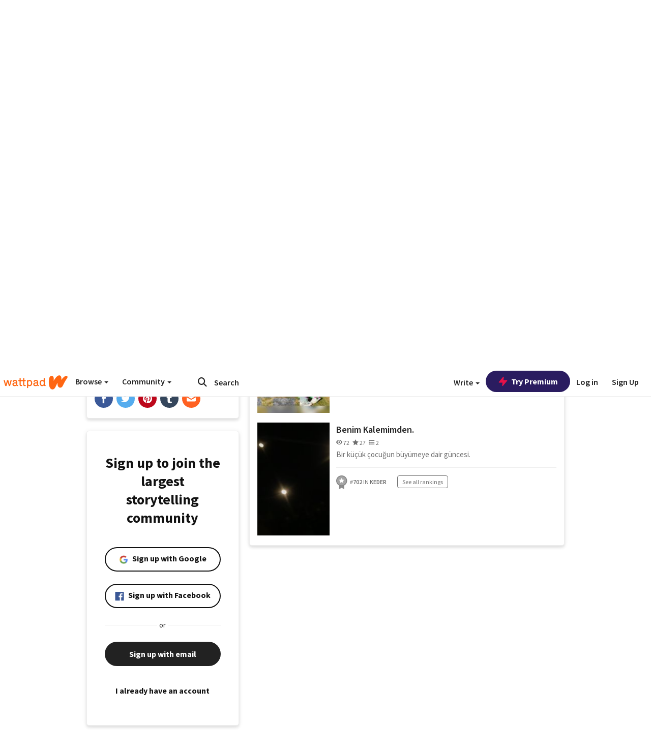

--- FILE ---
content_type: application/javascript;charset=utf-8
request_url: https://ase.clmbtech.com/message?cid=65973%3A3140&val_102=www.wattpad.com&val_120=0&val_101=65973%3A3140&val_101=ctrt%3Awattpad.com&val_122=
body_size: 214
content:
$cr.cbkf("[{\"uuid\" : \"5e79ae47-e3d2-443d-b630-13e12ad28f88-61i0\", \"optout\" : \"null\", \"_col_sync\" : \"false\", \"error\" : \"invalid request!!!\", \"cl\" : \"null\", \"dmp_emhash\" : \"null\", \"dmp_phhash\" : \"null\" }]")

--- FILE ---
content_type: application/javascript
request_url: https://sync.springserve.com/usersync/jsonp?callback=callback
body_size: 198
content:
callback({'user_id': '62ae133c-b5a4-4619-af99-29de051f50ff'})